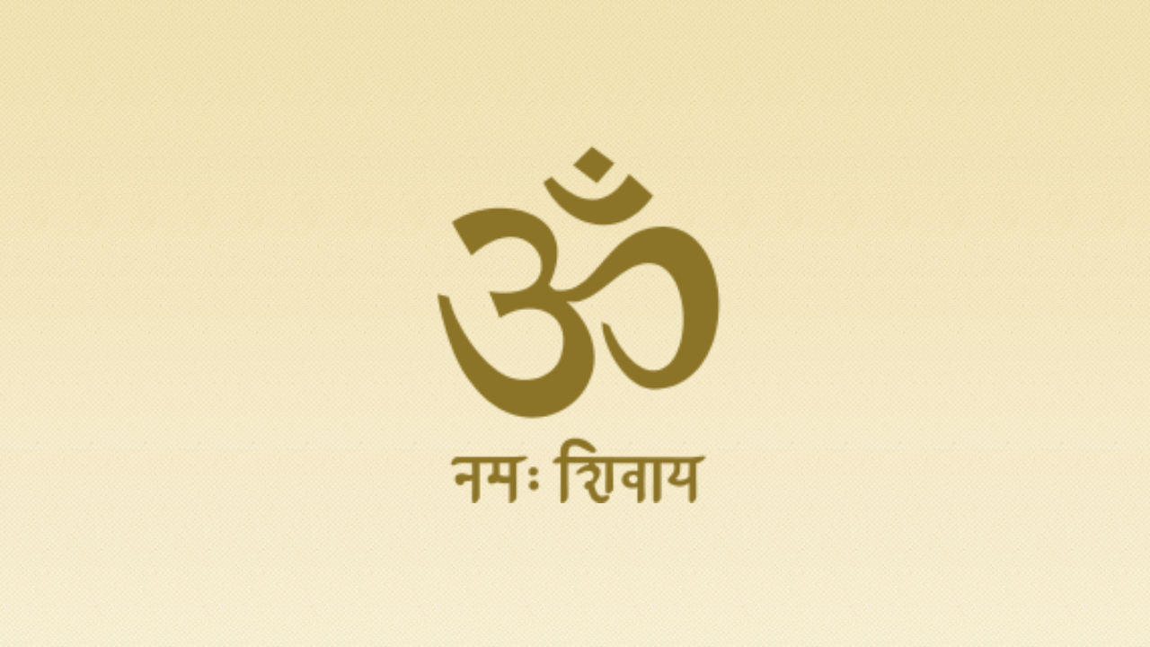

--- FILE ---
content_type: text/html
request_url: http://yoga.diers.info/
body_size: 934
content:
<html><head>

<meta http-equiv="Content-Type" content="text/html; charset=iso-8859-1">
<meta name="GENERATOR" content="Microsoft FrontPage Express 2.0">
<meta name="description" content="Alles rund um Yoga">
<meta name="keywords" content="Yoga, Yogi, Yogini, Yogabücher, Meditation, Spiritualität, Asanas, Yogaübung, Yogapraktiken, yogapraxis, Atemtechnik, Atem, Prana, Pranayama, Hatha, Hathayoga, Kundalini, Jivamukti, Sivananda, Iyengaryoga, Rajayoga, Tantra, Kriyayoga, Karma, Bhaktiyoga, Mantra, Gesundheit, Ernährung, Ayurveda, Yogatherapie, Vedanta, Advaita, indische Philosophie, Philosophie, Jnana, Yogameister, Yogaguru, Yogalehrer">
<meta name="author" content="Carsten Diers">
<meta name="copyright" content="Carsten Diers">
<meta name="page-type" content="Bericht, Reportage, Information">
<meta name="page-topic" content="Kultur, Yoga, Fitness">
<meta name="robots" content="index, follow">
<meta name="revisit-after" content="3 month">
<meta name="Title" content="Yoga">

<link rel="shortcut icon" type="image/gif" href="CD_yogadiersinfo/favicon.gif" /> 

<title>www.yoga.diers.info</title>

</head>

<body background="http://www.yoga.diers.info/cd_yogadiersinfo/bg_yogadiersinfo.jpg" bgcolor="#FFFFFF"
bgproperties="fixed">


<table border="0" height="100%" width="100%">
    <tbody><tr>
        <td><p align="center"></p>
        </td>
    </tr>
    <tr>
        <td><p align="center"><table border="0" height="100%">
            <tbody><tr>
                <td><p align="center"></p>
                </td>
            </tr>

            <tr>

		<td>
            	</td>

                <td>
<p align="center">
<!-- HPBODY Anfang -->
		
			<a href="http://www.yoga.diers.info/index2.htm">
			<img src="om_logo.png" alt="Enter" border="0" width="400" height="400">
			</a>

		
<!-- HPBODY Ende -->
</p>
                </td>
            </tr>

            <tr>
                <td><p align="center"></p>
                </td>
            </tr>
        </tbody></table></p>
        </td>
    </tr>
    <tr>
        <td><p align="center"></p>
        </td>
    </tr>
</tbody></table>


</body></html>